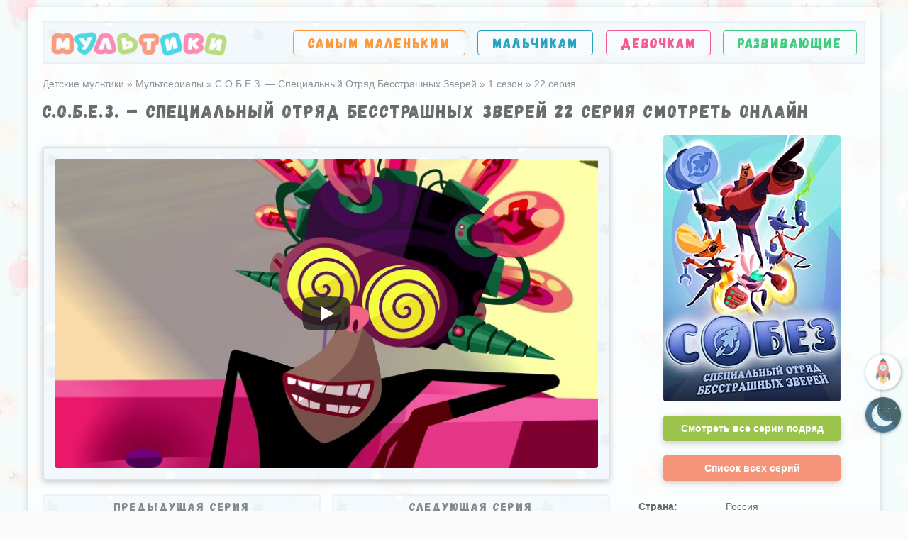

--- FILE ---
content_type: text/html; charset=utf-8
request_url: https://online-multiki.com/sobez/1-sezon/22-seriya/
body_size: 11099
content:
<!DOCTYPE html>
<html lang="ru">
<head>
<meta http-equiv="Content-Type" content="text/html; charset=utf-8">
<title>С.О.Б.Е.З. — Специальный Отряд Бесстрашных Зверей 22 серия смотреть онлайн бесплатно</title>
<meta name="description" content="Вот уже который год идет борьба между кланами двух суперзлодеев — Носорога Гегемона и Ядерной Мартышки. Ослепленные жаждой власти над миром, они превратили его в поле боя и, наверное, давно...">
<meta property="og:site_name" content="Онлайн мультфильмы для детей — смотреть детские мультики">
<meta property="og:type" content="article">
<meta property="og:title" content="С.О.Б.Е.З. — Специальный Отряд Бесстрашных Зверей 22 серия смотреть онлайн бесплатно">
<meta property="og:description" content="Вот уже который год идет борьба между кланами двух суперзлодеев — Носорога Гегемона и Ядерной Мартышки. Ослепленные жаждой власти над миром, они превратили его в поле боя и, наверное, давно...">
<meta property="og:image" content="https://online-multiki.com/uploads/images/series/m/1-22-nastojaschij-koshmar.jpg">
<meta property="og:url" content="https://online-multiki.com/sobez/1-sezon/22-seriya/">

<meta name="viewport" content="initial-scale=1.0, width=device-width">
<link rel="icon" href="/favicon.ico" type="image/x-icon">
<link rel="preload" as="font" href="/templates/fonts/Gagalin.woff2" crossorigin>
<style>@font-face{font-family:Gagalin;src:url(/templates/fonts/Gagalin.woff2);font-display:swap}main{display:block}a:active,a:hover{outline-width:0}b,strong{font-weight:bolder}button,input,select,textarea{font-family:inherit;font-size:100%;margin:0}button,input{overflow:visible}button,select{text-transform:none}textarea{overflow:auto;max-width:100%;min-height:100px;min-width:100%}[type="search"]{-webkit-appearance:textfield;outline-offset:-2px}[type="search"]::-webkit-search-decoration{-webkit-appearance:none}*{-webkit-box-sizing:border-box;-moz-box-sizing:border-box;box-sizing:border-box;outline:none}html{font-family:Tahoma,Verdana,Arial,Helvetica,sans-serif;font-size:14px;line-height:normal;height:100%;margin:0;padding:0;color:#6a6a6a;-webkit-text-size-adjust:100%;-ms-text-size-adjust:100%;z-index:10}
body {margin:0;padding:0px;height:100%;background:#fbfbfb url(/templates/images/bg2.webp);background-attachment: fixed;z-index:10}
ul,ol{list-style:none;margin:0;padding:0}h1,h2,h3,h4,h5,.h2{padding:0;margin:0;font-family:Gagalin,Arial,Verdana;letter-spacing:2px;font-weight:400;margin-bottom:20px}h1{font-size:25px}h2,.h2{font-size:20px}a{color:#6a6a6a;text-decoration:none;background-color:transparent;transition:.3s all}img{max-width:100%;max-height:100%;border-style:none;display:block;object-fit: cover}table{border-collapse:collapse}p{margin:0 0 15px 0}input,textarea{display:block;width:100%;line-height:20px;padding:10px 15px;background-color:rgba(255,255,255,.75);border-radius:4px;-webkit-appearance:none;border:1px solid #d6e2ed;margin-bottom:10px}pre{font-family: inherit;margin-left: 15px}.clr:after{content:"";display:table;clear:both}.b{border:2px solid #e9f0f6}.br{border-radius:4px;overflow:hidden}.bs{-webkit-box-shadow:0 3px 10px rgba(0,0,0,.2);-moz-box-shadow:0 3px 10px rgba(0,0,0,.2);box-shadow:0 3px 10px rgba(0,0,0,.2)}.tr{-webkit-transition:all .3s ease-in-out;-moz-transition:all .3s ease-in-out;-o-transition:all .3s ease-in-out;-ms-transition:all .3s ease-in-out;transition:all .3s ease-in-out;cursor:pointer}.fg{font-family:Gagalin,Arial,Verdana;letter-spacing:2px}.c-b{color:#27a2bf}.c-o{color:#fc983c}.c-g{color:#3dcc7f}.c-p{color:#f35a8e}.b-b{border:1px solid #27a2bf}.b-o{border:1px solid #fc983c}.b-g{border:1px solid #3dcc7f}.b-p{border:1px solid #f35a8e}.bg-cover{position:relative}.bg-cover *{z-index:100;position:relative}
.bg-cover:after{content:'';display:block;width:100%;height:100%;position:absolute;top:0;left:0;background:url(/templates/images/bg.webp);z-index:10;opacity: 0.5;}
.fx-r{display:-ms-flexbox;display:-webkit-flex;display:flex;-ms-flex-pack:justify;-webkit-justify-content:space-between;justify-content:space-between}.fx-w{-ms-flex-wrap:wrap;-webkit-flex-wrap:wrap;flex-wrap:wrap}.fx-c{-ms-flex-pack:center;-webkit-justify-content:center;justify-content:center}.fx-m{-ms-flex-align:center;-webkit-align-items:center;align-items:center}.fx-u{-ms-flex-pack:unset;-webkit-justify-content:unset;justify-content:unset}.wrapper{min-width:310px;max-width:1200px;margin:10px auto;padding:20px;background:rgba(255,255,255,.7)}footer{padding:10px 20px;margin-top:20px}footer>*{margin:10px 0}.content{min-height:calc(100% - 250px)}header{margin-bottom:20px}header .header-block{height:60px;padding:0 10px}.logo-holder{height:40px;opacity:.8}.logo-holder:hover{opacity:1}.logo-holder img{width:auto}nav{width:70%}nav a{display:block;font-size:19px;background:rgba(255,255,255,.5);padding:5px 20px;transition: transform 0.3s!important}nav a:hover{transform:scale(1.05)}.l-block{width:800px}.r-block{width:320px}.ns{width:100%;margin-bottom:15px;opacity:.9}.ns>div{padding:5px 5px 5px 20px;width:calc(100% - 100px)}.ns img{opacity:.8;min-width:100px;max-width:100px;height:56px}.ns .title{margin-bottom:5px;white-space:nowrap;text-overflow:ellipsis;overflow:hidden}.ns .series span{font-size:15px}.ns:hover{opacity:1;transform:scale(1.05)}.ns:hover img{opacity:1}.text-block{line-height:22px;font-size:15px;text-align:justify;margin-bottom:20px}.text-block p:last-child{margin-bottom:0}.text-block p{text-indent: 15px}.text-block a{color:#27a2bf;font-weight:bold;text-decoration:underline}.text-block h1,.text-block h2,.text-block h3{text-align:left;}.text-block ul{list-style: disc;margin: 0px 0px 15px 30px}.breadcrumbs{margin-bottom:15px}.breadcrumbs,.breadcrumbs a{color:#8e9498}.phone{padding:10px;background:#f4f9fb;font-size:14px}.phone:before{content:"";display:inline-block;width:32px;height:32px;margin:5px 5px 5px 0;background:url(/templates/images/smartphone.png) no-repeat;float:left}.sm{display:none;background:linear-gradient(to bottom,#b8dc80 0,#84b03e 100%);background-color:#84b03e;color:#fff;position:relative;font-size:16px;margin-left:10px;padding:10px 20px 10px 40px}.sm:before,.sm:after,.sm span{content:"";display:block;position:absolute;width:15px;height:3px;background:#fff;left:16px;top:14px}.sm span{top:19px}.sm:after{top:24px}.side-panel{width:280px;height:100%;overflow-x:hidden;overflow-y:auto;background-color:rgba(255,255,255,.95);padding:0 0;z-index:999;position:fixed;left:-280px;top:0;padding:10px}.side-panel.active{left:0}.close-overlay{width:100%;height:100%;display:none;background-color:#000;position:fixed;left:0;top:0;opacity:.4;z-index:998}.close-overlay.active{display:block}.side-panel .logo-holder{background:rgba(255,255,255,.65);height:auto;display:block;margin:-10px;padding:15px}.side-panel nav{display:block;width:100%;margin-top:10px}.side-panel nav li{width:100%;margin-top:10px}.side-panel nav li a{font-size:19px;padding:7px 20px}@media screen and (max-width:1220px){.wrapper{max-width:1100px}.logo-holder{height:35px}nav{width:72%}nav a{font-size:17px;padding:5px 11px;}.l-block{width:calc(100% - 325px)}.r-block{width:300px}}@media screen and (max-width:950px){.wrapper{max-width:768px;padding:15px}nav{display:none}.l-block,.r-block{width:100%}.swap .r-block{-ms-flex-order:-1;-webkit-order:-1;order:-1}.sm{display:block}}@media screen and (max-width:760px){.wrapper{max-width:640px}}@media screen and (max-width:590px){.wrapper{max-width:480px;padding:10px}}@media screen and (max-width: 380px) {.logo-holder img{width:175px;height:27px;margin: 4px auto 0 auto}}.counter{margin-left:10px;}

.collections{padding:10px 20px;font-size:16px;margin-bottom:30px}.collections .age div:nth-child(1){margin:15px 0}.collections .age div:nth-child(2){margin:0 -3px}.collections .age a{padding:5px 5px 5px 6px;color:#6e6e6e;text-align:center;font-size:12px;border-radius:10px;background:#fff;width:15%;transition:.15s all}.collections .age a:hover{transform:scale(1.1)}.collections .age a span{display:block;font-size:20px}.collections>a{display:block;padding:20px 10px 20px 45px;border-bottom:1px dashed #a5a5a5;position:relative;white-space:nowrap}.collections>a svg{width:35px;height:35px;position:absolute;left:0;top:12px}.collections>a.mashinki{color:#27a2bf}.collections>a.princess{color:#f35a8e}.collections>a.princess svg{width:40px;height:40px;top:10px;left:-3px}.collections>a.robotov svg{width:33px;left:2px}.collections>a:hover{transform:scale(1.04)}.collections div.all{text-align:center;margin:25px 0 10px 0}.collections div.all a{border-bottom:1px dashed #3dcc7f;padding-bottom:3px;font-size:14px;color:#3dcc7f}.collections div.all a:after{content:"\2192";display:inline-block;margin:0 0 0 3px}

#gotop,#switchtheme {position: fixed;width: 50px;height: 50px;line-height: 46px;right: 10px;cursor: pointer;font-size: 20px;z-index: 9998;opacity: 0.7;color: #939393;border-radius: 50%;text-align: center;box-shadow: 0 1px 4px rgba(0,0,0,.5);transition:0.3s all;}
#gotop {bottom: 170px;background: #fff url(/templates/images/rocket.png) no-repeat;background-size: 60%;background-position: center;transform: rotate(-45deg);border: 1px solid transparent;}
#switchtheme {bottom:110px;}
.light-theme,.dark-theme{background-size: 100%!important;display:block;width: 100%;height: 100%;}
#switchtheme:hover,#gotop:hover{opacity:1}
.dark-theme{background: url(/templates/images/moon.png)}
.light-theme{background: url(/templates/images/sun.png)}
.switch-theme .light-theme,.switch-theme.dark .dark-theme {display: none}
.switch-theme.dark .light-theme {display: block}
.rk{display:none;position:fixed;bottom:0px;width:320px;left:calc(50% - 160px);z-index: 1000;}
.rk-close{display:block;position:absolute;top:0px;right:3px;width:25px;height:25px;text-align:center;line-height:22px;background: #000;z-index: 1100;font-size: 20px;border-radius: 5px;background:url(/templates/images/close.png);background-size:100%;cursor:pointer}
.rk-block{position:relative;}.tabs-nav{margin-bottom:10px}.tabs-nav div{font-size:16px;padding:10px 17px;cursor:pointer;display:inline-block;margin:0 10px 10px 0;height:41px}.tabs-nav div:last-child{margin-right:0px}.tabs-nav div:hover{transform:scale(1.05)}.charasters{margin-bottom:20px}.ch-t *{-webkit-touch-callout:none;-webkit-user-select:none;-khtml-user-select:none;-moz-user-select:none;-ms-user-select:none;user-select:none}.slide{width:80px;height:80px;background:url(/templates/images/bg.jpg);border-radius:100px;border:2px solid #d6e2ed;cursor:pointer;position:relative;margin:0 10px;filter:grayscale(75%);-webkit-tap-highlight-color:transparent}.slide:first-child{margin-left:0}.slide:last-child{margin-right:0}.slide.active:after{content:"";position:absolute;left:30px;bottom:-19px;border:10px solid transparent;border-bottom:10px solid #c7daec}.slide img{position:absolute;bottom:0;max-height:unset;max-width:unset;width:auto;left:50%;transform:translate(-50%,0)}.slide.active,.slide:hover{filter:grayscale(0);-webkit-box-shadow:0 0 10px rgba(0,0,0,.2);-moz-box-shadow:0 0 10px rgba(0,0,0,.2);box-shadow:0 0 10px rgba(0,0,0,.2)}.slide.hide{display:none}.slide:focus,.slide:active{outline:none!important}.slide::-moz-focus-inner{border:0!important}.ch-tt{padding:15px 20px;margin-top:15px;border:2px solid #d6e2ed;display:none}.ch-tt h3{border-bottom:1px dashed #d5dfe8;padding-bottom:10px;margin-bottom:10px}.ch-tt img{float:left;margin:0 20px 10px 0}.ch-tt.active{display:block}.arrow{width:50px}.arrow span{width:50px;background:#c3d6e7;height:50px;border-radius:100%;position:relative;cursor:pointer}.arrow span:before,.arrow span:after{content:"";display:block;position:absolute;width:20px;height:5px;background:#fff;transform:rotate(-45deg);top:17px;left:14px}.arrow span:after{transform:rotate(45deg);top:28px}.arrow.next{transform:rotate(180deg)}.arrow.disable span{background:#ecf3f9;cursor:default}#description .show-more{margin-left:10px;color:#27a2bf;font-weight:700;cursor:pointer;font-size:14px;transition:0.3s all}#description .show-more:hover{color: #184e63;}.text-share{text-align:center;background:#e9f2f7;border:1px solid #aec2d4;padding:20px;margin-bottom:20px;padding-left:100px;overflow:visible!important}.text-share .like{position:absolute;width:97px;height:100%;overflow:hidden;bottom:0;left:0;opacity:.9}.text-share .like img{width:97px;height:194px;max-height:unset;position:absolute;bottom:0}.text-share .ya-share2{margin-bottom:10px;z-index:1000;min-height:50px}.text-share .ya-share2__list.ya-share2__list_direction_horizontal>.ya-share2__item{margin:2px 10px 0 0}.rel{margin:40px 0 30px 0}.watch-online{padding:20px;margin-bottom:30px;line-height:22px;padding-left:100px;font-size:15px}.watch-online h3{margin-bottom:5px;}.watch-online img{width:60px;height:60px;position:absolute;left:20px;top:20px}.watch-online p{text-indent:0;margin-bottom:5px}.more-text{display:none}.ct-i .coll-list a{border-bottom: 1px dashed #27a2bf;margin: 3px 0px;display: inline-block;color: #27a2bf}.coll-list a:hover{border-bottom: 1px dashed #184e63;color: #184e63}@media screen and (max-width:950px){.watch-online{padding-left:20px}.watch-online h3{margin-bottom:10px}.watch-online img{position:relative;float:left;left:unset;top:unset;margin:0 10px 5px 0}.tabs-nav div{margin-right:5px;}}@media screen and (max-width:470px){.tabs-nav div{width:100%;text-align:center}.text-share{padding-left:20px}.text-share .like{width:55px;bottom:unset;top:0}.text-share .like img{width:55px;height:110px;bottom:unset;top:0}.text-share .ya-share2{padding-left:40px}.text-share .ya-share2__list.ya-share2__list_direction_horizontal>.ya-share2__item{margin:2px 7px 3px 0}.text-share .ya-share2__container_mobile.ya-share2__container_size_l .ya-share2__icon{height:45px!important;width:45px!important}}.ct-i{margin-bottom:20px}.ct-i a{border-bottom:1px dashed #6a6a6a}.ct-i img{width:250px;margin:0 auto}.ct-i:not(.vertical) table{width:calc(100% - 280px);margin-left:30px}.ct-i td{padding:13px 8px;border-bottom:1px dashed #dadada}.ct-i tr td:first-child{padding-left:0;font-weight:700;white-space:nowrap}.ct-i tr td:last-child{width:100%}.ct-i.vertical table{width:100%;margin-top:15px}.ct-i.s-i img{width:300px}.ct-i.s-i table{width:calc(100% - 330px)}.ct-i.s-i tr td:first-child{padding-right:30px}.ct-i.season div:first-child{position:relative;overflow:hidden}.ct-i.season .s-num{position:absolute;left:-48px;top:-10px;background:rgba(39,162,191,.8);color:#fff;padding:10px;transform:rotate(-45deg);text-align:center;font-size:18px;min-width:150px;max-width:150px}.ct-i .s-num span{display:block;font-size:27px}.ct-i .all-s{background:#9cc44d;color:#fff;padding:10px;margin-top:20px;font-weight:700;display:inline-block;text-align:center;border-bottom:none;width:100%}.ct-i .pb{width:250px;margin:0 auto;position:relative}.ct-i .all-s.red{background:#f59479}.ct-i .all-s:hover{background:#88ad3d}.ct-i .all-s.red:hover{background:#df7d62}@media screen and (max-width:1220px){.ct-i tr:first-child td{padding-top:0}.ct-i.s-i img{width:250px}.ct-i.s-i table{width:calc(100% - 270px);margin:0 0 0 20px}.ct-i.s-i tr td:first-child{padding-right:15px}}@media screen and (max-width:950px){.ct-i.vertical table{width:calc(100% - 280px);margin:0 0 0 30px}.ct-i.vertical>div:first-child{width:auto}}@media screen and (max-width:760px){.ct-i.vertical table,.ct-i:not(.vertical) table{width:calc(100% - 270px);margin:0 0 0 20px}.ct-i td{padding:10px 8px;border-bottom:1px dashed #dadada}}@media screen and (min-width:591px) and (max-width:950px){.ct-i .pb .fx-r.fx-w.fx-c{position:absolute;bottom:0;width:100%;padding:10px}}@media screen and (max-width:590px){.ct-i.vertical table,.l-block .ct-i table{width:100%;margin:15px 0 0 0}.ct-i.vertical>div:first-child{width:100%}.ct-i.s-i img{width:300px}}.player{margin-bottom:20px;padding:15px;border:2px solid #d3e3f0;height:470px}.player .youtube{width:calc(100% - 360px)}.youtube iframe{width:100%;height:100%;display:block}.player .series{width:360px;padding-left:20px;max-height:435px;overflow:auto}.series ul{padding-right:5px}.series li{padding:10px;margin-bottom:5px;background:rgba(255,255,255,.5);border:2px solid #d5e3f0;cursor:pointer}.series li.active,.series li:hover{background:rgba(255,255,255,.9);border-color:#aec2d4}.series li .img{max-width:100px;min-width:100px;opacity:.8;line-height:0}.series li.active .img,.series li:hover .img{opacity:1}.series li .inb{width:100%;margin-left:15px}.series .name{margin-bottom:6px;font-weight:700;display:-webkit-box;-webkit-box-orient:vertical;overflow:hidden;text-overflow:ellipsis;white-space:normal;-webkit-line-clamp:2;font-size:14px;line-height:17px}.player .series::-webkit-scrollbar{-webkit-appearance:none;width:9px}.player .series::-webkit-scrollbar-thumb{border-radius:4px;border:1px solid rgba(255,255,255,.2);background-color:rgba(0,0,0,.26);min-height:40px}#player-iframe{height:100%;background-size:cover!important;cursor:pointer;background-position:center!important}#player-iframe>div{width:68px;height:48px;-moz-transition:opacity .25s cubic-bezier(0,0,.2,1);-webkit-transition:opacity .25s cubic-bezier(0,0,.2,1);transition:opacity .25s cubic-bezier(0,0,.2,1)}.ytp-large-play-button-bg{-moz-transition:fill .1s cubic-bezier(.4,0,1,1),fill-opacity .1s cubic-bezier(.4,0,1,1);-webkit-transition:fill .1s cubic-bezier(.4,0,1,1),fill-opacity .1s cubic-bezier(.4,0,1,1);transition:fill .1s cubic-bezier(.4,0,1,1),fill-opacity .1s cubic-bezier(.4,0,1,1);fill:#212121}#player-iframe:hover .ytp-large-play-button-bg{-moz-transition:fill .1s cubic-bezier(0,0,.2,1),fill-opacity .1s cubic-bezier(0,0,.2,1);-webkit-transition:fill .1s cubic-bezier(0,0,.2,1),fill-opacity .1s cubic-bezier(0,0,.2,1);transition:fill .1s cubic-bezier(0,0,.2,1),fill-opacity .1s cubic-bezier(0,0,.2,1);fill:red;fill-opacity:1}#yan{position:absolute!important;top:calc(50% - 150px)}.skip{position:absolute!important;top:calc(50% - 44px);line-height:40px;left:calc(50% - 80px);background:#cb4c62;z-index:110;color:#fff;border-radius:5px;width:160px;text-align:center;opacity:.98;border:2px solid #fff;cursor:pointer}.skip:hover{opacity:1}.one.player{height:auto;}.f-youtube{height:0;padding-bottom:56.2%;position:relative}.f-youtube iframe{width:100%;height:100%;position:absolute}@media screen and (max-width:1220px){.player{height:335px}.player .youtube{height:300px}.player .series{max-height:300px}}@media screen and (max-width:950px){.player{height:235px}.player .youtube{height:200px}.player .series{max-height:200px}}@media screen and (max-width:760px){.player{height:525px}.player .youtube{width:100%;margin-bottom:10px;height:290px}.player .series{max-height:190px;padding:0;width:100%}}@media screen and (max-width:590px){.player{height:465px}.player .youtube{height:230px}}@media screen and (max-width:470px){.player{height:395px}.player .youtube{height:160px}}.ct-i.series td{padding:8px}.pn-ser{margin-bottom:20px}.pn-ser .title{margin-bottom:15px;text-align:center;font-size:16px}.pn-ser a,.pn-ser>div{width:49%;padding:5px 10px;opacity:.8}.pn-ser a:hover{opacity:1;transform:scale(1.05)}.pn-ser .inf{width:calc(100% - 160px);padding:0 15px}.pn-ser img{min-width:100px;max-width:100px}.pn-ser .na{margin-bottom:6px;font-weight:700;display:block;display:-webkit-box;-webkit-box-orient:vertical;overflow:hidden;text-overflow:ellipsis;white-space:normal;-webkit-line-clamp:2;font-size:14px;line-height:17px}.series-page .player .series{display:none}.series-page .player .youtube{width:100%}@media screen and (max-width: 1220px){.series-page .player .youtube{height: 350px;}.series-page .player {height: 385px;}}@media screen and (max-width: 950px){.series-page .player{height:430px}.series-page .player .youtube{height:400px}}@media screen and (max-width:760px){.pn-ser .inf{padding:0 0 0 15px;width:calc(100% - 100px)}.pn-ser .pr,.pn-ser .nt{display:none}.series-page .player{height:325px}.series-page .player .youtube{height: 290px}}@media screen and (min-width: 591px) and (max-width: 950px){}@media screen and (max-width:590px){.pn-ser .inf{padding:0;text-align:center;margin:10px 0;width:100%}.pn-ser .pr,.pn-ser .nt{display:block}}.pn-ser .pr,.pn-ser .nt{min-width: 60px;max-width: 60px;height:56px;background-position: center!important;background:url(/templates/images/ap.webp) no-repeat;}.pn-ser .nt{background:url(/templates/images/an.webp) no-repeat;}@media screen and (max-width: 470px) {}.add-comments{border:2px solid #d6e2ed;padding:15px 20px;background:#f3f8fa;margin-bottom:20px}.add-comments #comments{margin:15px 0}.add-comments #name{width:50%}.add-comments .submit{font-size:15px;width:auto;background:#1f8093;color:#fff;margin-bottom:0;border:none}.add-comments .submit:hover{background:rgba(23,95,109,.95)}.add-comments label{font-size:15px;margin-bottom:10px;display:block}#com-m span{display:block;margin-bottom:10px;font-weight:700;font-size:13px}.comment{margin-bottom:20px}.com-l{font-family:HelveticaNeue-Light,Helvetica Neue Light,Helvetica Neue,Helvetica,Arial,Lucida Grande,sans-serif;font-weight:400;font-size:30px;min-width:50px;max-width:50px;height:50px;line-height:50px;color:#fff;text-align:center;margin-right:10px;border-radius:100%}.com-b{border:2px solid #d6e2ed;padding:15px 20px;width:100%}.com-b.bg-cover:after{opacity:.3}.com-n span{font-weight:700;margin-left:10px;color:#6a6a6a}.com-n,.com-d{color:#a2a2a2}.com-t{border-top:1px dashed #d5dfe8;padding-top:10px;margin-top:10px;width:100%;font-size:14px}@media screen and (max-width:760px){.com-l{font-size:20px;min-width:30px;max-width:30px;height:30px;line-height:30px}.com-t{text-align:left}.add-comments #name{width:100%}}</style>

<!-- Global site tag (gtag.js) - Google Analytics -->
<script async src="https://www.googletagmanager.com/gtag/js?id=G-ZX5707NVPV"></script>
<script>
  window.dataLayer = window.dataLayer || [];
  function gtag(){dataLayer.push(arguments);}
  gtag('js', new Date());

  gtag('config', 'G-ZX5707NVPV');
</script>
<script src="https://cdn.adfinity.pro/code/online-multiki.com/adfinity.js" charset="utf-8" async></script>
</head>
<body>
	<div class="wrapper bs br">
		<header>
			<div class="header-block bg-cover fx-r fx-m b">
				<a class="logo-holder" href="/" aria-label="Главная"><img src="/templates/images/logo.webp" alt="Детские мультики" width="249" height="40"></a>
				<div class="sm br"><span></span>Меню</div>
				<nav>
					<ul class="fx-r fx-w fg">
						<li><a class="c-o b-o br tr" href="/multiki-dlya-samyh-malenkih/" title="Мультфильмы для самых маленьких">Самым маленьким</a></li>
						<li><a class="c-b b-b br tr" href="/multiki-dlya-malchikov/" title="Мультфильмы для мальчиков">Мальчикам</a></li>
						<li><a class="c-p b-p br tr" href="/multiki-dlya-devochek/" title="Мультфильмы для девочек">Девочкам</a></li>
						<li><a class="c-g b-g br tr" href="/razvivayushhie-multiki/" title="Развивающие мультики">Развивающие</a></li>
					</ul>
				</nav>
			</div>
		</header>
		<div class="content">
			<div class="breadcrumbs" itemscope itemtype="https://schema.org/BreadcrumbList"><span itemprop="itemListElement" itemscope itemtype="https://schema.org/ListItem">
	<meta itemprop="position" content="1">
	<a href="/" itemprop="item">
		<span itemprop="name">Детские мультики</span>
	</a>
</span> » <span itemprop="itemListElement" itemscope itemtype="https://schema.org/ListItem">
	<meta itemprop="position" content="2">
	<a href="/multserialy/" itemprop="item">
		<span itemprop="name">Мультсериалы</span>
	</a>
</span> » <span itemprop="itemListElement" itemscope itemtype="https://schema.org/ListItem">
	<meta itemprop="position" content="3">
	<a href="/sobez/" itemprop="item">
		<span itemprop="name">С.О.Б.Е.З. — Специальный Отряд Бесстрашных Зверей</span>
	</a>
</span> » <span itemprop="itemListElement" itemscope itemtype="https://schema.org/ListItem">
	<meta itemprop="position" content="4">
	<a href="/sobez/1-sezon/" itemprop="item">
		<span itemprop="name">1 сезон</span>
	</a>
</span> » <span>22 серия</span></div>
			<article class="series-page" itemscope itemtype="https://schema.org/Movie">
	<meta itemprop="isFamilyFriendly" content="true">
	<meta itemprop="inLanguage" content="ru">
	<meta itemprop="dateCreated" content="2021-03-07">
	<meta itemprop="thumbnailUrl" content="/uploads/images/series/m/1-22-nastojaschij-koshmar.jpg">
	<meta itemprop="duration" content="PT11M">
	
	<h1 itemprop="name">С.О.Б.Е.З. — Специальный Отряд Бесстрашных Зверей 22 серия смотреть онлайн</h1>

	<div class="fx-r fx-w swap">
		<div class="l-block">
			
			<div class='adfinity_block_001'></div><br>
			<div class="player fx-r fx-w bg-cover br bs b" id="player" data-id="105" data-num="22"></div>
					
			<div class="pn-ser fx-r">
			<a href="/sobez/1-sezon/21-seriya/" class="bg-cover b br">
						<div class="title fg">Предыдущая серия</div>
						<div class="fx-r fx-w fx-c">
							<div><img class="lazy br" src="/templates/images/placeholder-series.webp" data-src="/uploads/images/series/s/1-21-pohischennyj-princ.jpg" alt="С.О.Б.Е.З. — Специальный Отряд Бесстрашных Зверей 21 серия" width="100" height="56"></div>
							<div class="inf">
								<div class="na">21. Похищенный принц</div>
								<div>1 сезон 21 серия</div>
							</div>
							<div class="pr"></div>
						</div>
					</a><a href="/sobez/1-sezon/23-seriya/" class="bg-cover b br">
						<div class="title fg">Следующая серия</div>
						<div class="fx-r fx-w fx-c">
							<div class="nt"></div>
							<div class="inf">
								<div class="na">23. Оборотень</div>
								<div>1 сезон 23 серия</div>
							</div>
							<div><img class="lazy br" src="/templates/images/placeholder-series.webp" data-src="/uploads/images/series/s/1-23-oboroten.jpg" alt="С.О.Б.Е.З. — Специальный Отряд Бесстрашных Зверей 23 серия" width="100" height="56"></div>
						</div>
					</a>				
			</div>
			
			<h2>1 сезон 22 серия «Настоящий кошмар»</h2>
			<div class="ct-i fx-r fx-w fx-c s-i series">
				<div itemprop="image" itemscope itemtype="https://schema.org/ImageObject">
					<img class="lazy br" src="/templates/images/placeholder-series.webp" data-src="/uploads/images/series/m/1-22-nastojaschij-koshmar.jpg" alt="С.О.Б.Е.З. — Специальный Отряд Бесстрашных Зверей 22 серия" width="300" height="168">
					<meta itemprop="contentUrl url" content="/uploads/images/series/m/1-22-nastojaschij-koshmar.jpg">
					<meta itemprop="width" content="300">
					<meta itemprop="height" content="168">
				</div>
				<table>
					<tbody>
						<tr><td>Название:</td><td>Настоящий кошмар</td></tr>
						<tr><td>Сезон:</td><td><a href="/sobez/1-sezon/">1 сезон</a></td></tr>
						<tr><td>Серия:</td><td>22 серия</td></tr>
						<tr><td>Общий номер:</td><td>22 серия</td></tr>
						<tr><td>Длительность:</td><td> 11 минут</td></tr>
						<tr><td>Дата выхода:</td><td>7 марта 2021</td></tr>

					</tbody>
				</table>
			</div>
			<div class="text-block" itemprop="description">
				<p>Вот уже который год идет борьба между кланами двух суперзлодеев — Носорога Гегемона и Ядерной Мартышки. Ослепленные жаждой власти над миром, они превратили его в поле боя и, наверное, давно бы уничтожили… Если бы не Специальный Отряд Бесстрашных Зверей!</p>
				<p class="phone b br">Смотреть онлайн С.О.Б.Е.З. — Специальный Отряд Бесстрашных Зверей 22 серию "Настоящий кошмар" 1 сезона бесплатно. Продолжительность эпизода мультфильма 11 минут. 22 серию можно посмотреть в хорошем качестве на любой операционной системе, будь то Андроид (Android) или IOS (iPad и iPhone).</p>
			</div>
			
			<span itemscope itemtype="https://schema.org/VideoObject" itemprop="video">
				<link itemprop="url" href="https://online-multiki.com/sobez/1-sezon/22-seriya/">
				<meta itemprop="name" content="С.О.Б.Е.З. — Специальный Отряд Бесстрашных Зверей 22 серия">
				<meta itemprop="description" content="Вот уже который год идет борьба между кланами двух суперзлодеев — Носорога Гегемона и Ядерной Мартышки. Ослепленные жаждой власти над миром, они превратили его в поле боя и, наверное, давно...">
				<meta itemprop="isFamilyFriendly" content="true">
				<meta itemprop="duration" content="PT11M">
				<meta itemprop="uploadDate" content="2022-12-22 14:10:11">
				<meta itemprop="thumbnailUrl" content="/uploads/images/series/m/1-22-nastojaschij-koshmar.jpg">
				<meta itemprop="thumbnail" content="С.О.Б.Е.З. — Специальный Отряд Бесстрашных Зверей 22 серия">
				<meta itemprop="embedURL" content="https://www.youtube.com/embed/cayiwyTnXXQ">
			</span>
			
			<div class="comments" id="comments">
	<div class="c-p h2">Комментарии к серии</div>
	<div class="add-comments bg-cover br bs">
		<form method="post" name="comments-block" id="comments-form">
			<label for="name">Ваше имя:</label>
			<input type="text" maxlength="35" name="name" id="name" required>
			<label for="text">Ваш комментарий:</label>
			<textarea name="comments" id="text" required></textarea>
			<input type="hidden" name="id" value="105">
			<input type="hidden" name="type" value="series">
			<input type="hidden" name="season" value="1">
<input type="hidden" name="series" value="22">
			<div id="com-m"></div>
			<input class="submit tr" type="submit" name="submit" value="Отправить комментарий">
		
		</form>
	</div>
</div>
			
		</div>
		<div class="r-block">
			<div class="ct-i fx-r fx-w fx-c vertical">
				<div>
					<div class="pb">
						<img class="lazy br" src="/templates/images/placeholder-poster.webp" data-src="/uploads/images/posters/sobez.jpg" alt="С.О.Б.Е.З. — Специальный Отряд Бесстрашных Зверей" width="250" height="375">
						<div class="fx-r fx-w fx-c">
							<a class="tr br bs all-s" href="/sobez/">Смотреть все серии подряд</a>
							<a class="tr br bs all-s red" href="/sobez/data-vihoda-seriy/">Список всех серий</a>
						</div>
					</div>
				</div>
				<table>
					<tbody>
						<tr><td>Страна:</td><td>Россия</td></tr>
						<tr><td>Премьера:</td><td>13 июня 2017</td></tr>
						<tr><td>Возраст:</td><td>6+</td></tr>
						<tr><td>Длительность:</td><td>11 минут</td></tr>
						<tr><td>Жанр:</td><td>комедия, приключения</td></tr>
						<tr><td>Режиссер:</td><td><span itemprop="director">Алексей Миронов</span>, <span itemprop="director"> Кирилл Федулов</span>, <span itemprop="director"> Роман Сафаров</span></td></tr>
						<tr><td>Сценарий:</td><td>Евгений Головин, Мария Парфёнова, Станислав Михайлов-Нордэн</td></tr>
						<tr><td>Озвучка:</td><td>Даниил Эльдаров, Иван Калинин, Олег Зима, Диомид Виноградов, Мари Льида</td></tr>
					</tbody>
				</table>
			</div>

		</div>
	</div>
	

					
</article>
		</div>
		<footer class="fx-r fx-w fx-m bg-cover b">
			<div class="copy">
				<div>Copyrights © online-multiki.com</div>
				<div>Все плееры взяты с официальных каналов.</div>
			</div>
			<div class="fx-r fx-m">
			<a rel="nofollow" href="/feedback/">Написать нам</a>
			
<!-- Yandex.Metrika counter --> <script> (function(m,e,t,r,i,k,a){m[i]=m[i]||function(){(m[i].a=m[i].a||[]).push(arguments)}; m[i].l=1*new Date(); for (var j = 0; j < document.scripts.length; j++) {if (document.scripts[j].src === r) { return; }} k=e.createElement(t),a=e.getElementsByTagName(t)[0],k.async=1,k.src=r,a.parentNode.insertBefore(k,a)}) (window, document, "script", "https://cdn.jsdelivr.net/npm/yandex-metrica-watch/tag.js", "ym"); ym(76349533, "init", { clickmap:true, trackLinks:true, accurateTrackBounce:true }); </script> <noscript><div><img src="https://mc.yandex.ru/watch/76349533" style="position:absolute; left:-9999px;" alt=""></div></noscript> <!-- /Yandex.Metrika counter -->

			</div>
		</footer>
	</div>
<script>document.body.insertAdjacentHTML("beforeend",'<div class="close-overlay tr"></div><div class="side-panel bg-cover tr"></div>');var t,panel=document.querySelector(".side-panel"),overlay=document.querySelector(".close-overlay");function lazyload(){var e=[].slice.call(document.querySelectorAll(".lazy"));if("IntersectionObserver"in window){let t=new IntersectionObserver(function(e,o){e.forEach(function(e){if(e.isIntersecting){let o=e.target;o.src=o.dataset.src,o.classList.remove("lazy"),t.unobserve(o)}})});e.forEach(function(e){t.observe(e)})}}function scrolltop(){var e=Math.max(document.body.scrollTop,document.documentElement.scrollTop);return e>0?(window.scrollTo(0,Math.floor(e/1.5)),t=setTimeout("scrolltop()",30)):clearTimeout(t),!1}panel.appendChild(document.querySelector(".logo-holder").cloneNode(!0)),panel.appendChild(document.querySelector("nav").cloneNode(!0)),document.querySelector(".sm").onclick=function(){panel.classList.toggle("active"),overlay.classList.toggle("active")},document.querySelector(".close-overlay").onclick=function(){panel.classList.toggle("active"),overlay.classList.toggle("active")},document.addEventListener("DOMContentLoaded",function(){lazyload(),document.querySelectorAll(".switch-theme").forEach(function(e){e.addEventListener("click",function(e){e.target.classList.contains("dark-theme")?(document.querySelectorAll(".switch-theme").forEach(function(e){e.classList.add("dark")}),document.cookie="dark_theme=1; path=/; expires="+new Date(Date.now()+31536e7).toUTCString(),document.querySelector('link[href*="/dark.css"]')||document.querySelector("head").insertAdjacentHTML("beforeEnd",'<link href="/templates/css/min/dark.css" type="text/css" rel="stylesheet" />')):e.target.classList.contains("light-theme")&&(document.querySelectorAll(".switch-theme").forEach(function(e){e.classList.remove("dark")}),document.cookie="dark_theme=null; path=/; max-age=0",document.querySelector('link[href*="/dark.css"]')&&document.querySelector('link[href*="/dark.css"]').remove()),e.preventDefault()})}),document.cookie.match(new RegExp("(?:^|; )"+"dark_theme".replace(/([\.$?*|{}\(\)\[\]\\\/\+^])/g,"$1")+"=([^;]*)"))&&document.querySelector(".switch-theme .dark-theme").click()});document.addEventListener("DOMContentLoaded",function(){var e,t=document.getElementById("player"),a=t.dataset.id,n=t.dataset.num,r=t.dataset.s,i=t.dataset.view;if(void 0!==a){let o=new XMLHttpRequest;o.open("POST","/engine/ajax/player.php",!0),o.setRequestHeader("Content-type","application/x-www-form-urlencoded"),o.addEventListener("readystatechange",()=>{4===o.readyState&&200===o.status&&(t.innerHTML=o.responseText,lazyload(),document.getElementById("player-iframe").onclick=function(){d(document.querySelector(".ser.active").dataset.y)},document.querySelectorAll(".ser").forEach((e,t)=>{e.onclick=function(){d(e.dataset.y),document.querySelector(".ser.active").classList.remove("active"),e.classList.add("active"),c("smooth")}}),c("instant"),window.yaContextCb.push(()=>{Ya.Context.AdvManager.render({renderTo:"yandex_rtb_R-A-1950810-2",blockId:"R-A-1950810-2"})}))});var s="";void 0!==r&&(s+="&s="+r),void 0!==n&&(s+="&num="+n),void 0!==i&&(s+="&view="+i),o.send("id="+a+s)}function d(t){var n=1e5;if(null==document.querySelector("iframe#player-iframe")){var r=document.createElement("script");r.src="https://www.youtube.com/iframe_api";var i=document.getElementsByTagName("script")[0];i.parentNode.insertBefore(r,i),window.onYouTubeIframeAPIReady=function(){e=new YT.Player("player-iframe",{width:"100%",videoId:t,playerVars:{autoplay:0},events:{onReady:o,onStateChange:d,onError:s}})}}else e.pauseVideo(),e.loadVideoById(t);function o(t){e.playVideo(),window.setInterval(function(){if(n<=Math.ceil(e.getCurrentTime())){e.pauseVideo();var t=document.querySelector(".ser.active");t.classList.remove("active"),t.nextElementSibling.classList.add("active"),e.loadVideoById(t.nextElementSibling.dataset.y),c("smooth")}},1e3)}function s(t){var n,r,i,o;n=a,r=document.querySelector(".ser.active").dataset.y,i=document.querySelector(".ser.active .name").innerHTML,(o=new XMLHttpRequest).onreadystatechange=function(){this.readyState===XMLHttpRequest.DONE&&this.status},o.open("POST","/engine/ajax/sendError.php",!0),o.setRequestHeader("Content-type","application/x-www-form-urlencoded"),o.send("id="+n+"&y="+r+"&n="+i),setTimeout(()=>{var t=document.querySelector(".ser.active");t.classList.remove("active"),t.nextElementSibling.classList.add("active"),e.loadVideoById(t.nextElementSibling.dataset.y),c("smooth")},2e3)}function d(t){t.data==YT.PlayerState.PLAYING&&(n=e.getDuration()-1)}}function c(e){document.querySelector(".series").scrollTo({top:document.querySelector(".ser.active").offsetTop,behavior:e})}});document.addEventListener("DOMContentLoaded",function(){document.getElementById("comments-form").addEventListener("submit",function(e){e.preventDefault();var t=new XMLHttpRequest;t.onreadystatechange=function(){this.readyState===XMLHttpRequest.DONE&&200===this.status&&(-1==this.responseText.indexOf("ошибка")&&(document.getElementById("name").value="",document.getElementById("text").value=""),document.getElementById("com-m").innerHTML=this.responseText)},t.open("POST","/engine/ajax/comments.php",!0),t.setRequestHeader("Content-type","application/x-www-form-urlencoded");var n=Array.from(new FormData(this),e=>e.map(encodeURIComponent).join("=")).join("&");t.send(n)})});</script>
<div id="gotop" onclick="return scrolltop()"></div>
<div id="switchtheme" class="switch-theme"><span class="fa fa-moon-o dark-theme"></span><span class="fa fa-sun-o light-theme"></span></div>

<script defer src="https://static.cloudflareinsights.com/beacon.min.js/vcd15cbe7772f49c399c6a5babf22c1241717689176015" integrity="sha512-ZpsOmlRQV6y907TI0dKBHq9Md29nnaEIPlkf84rnaERnq6zvWvPUqr2ft8M1aS28oN72PdrCzSjY4U6VaAw1EQ==" data-cf-beacon='{"version":"2024.11.0","token":"05cb001b82054ecdbd2cbea1ae7babf8","r":1,"server_timing":{"name":{"cfCacheStatus":true,"cfEdge":true,"cfExtPri":true,"cfL4":true,"cfOrigin":true,"cfSpeedBrain":true},"location_startswith":null}}' crossorigin="anonymous"></script>
</body>
</html>